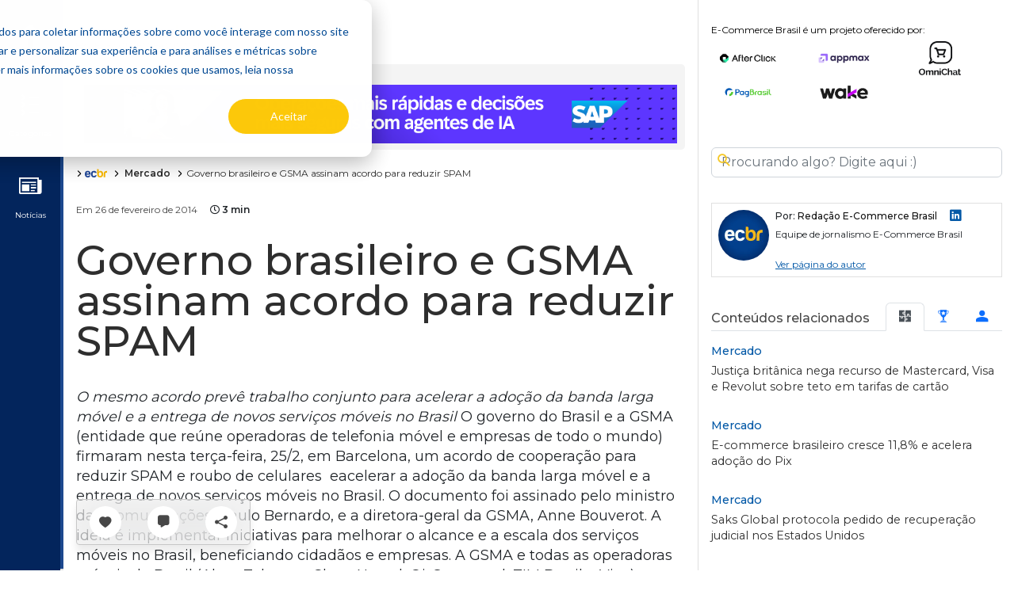

--- FILE ---
content_type: text/html; charset=utf-8
request_url: https://www.google.com/recaptcha/api2/aframe
body_size: 268
content:
<!DOCTYPE HTML><html><head><meta http-equiv="content-type" content="text/html; charset=UTF-8"></head><body><script nonce="zFDH6sS0sKxTCtozM0NWkw">/** Anti-fraud and anti-abuse applications only. See google.com/recaptcha */ try{var clients={'sodar':'https://pagead2.googlesyndication.com/pagead/sodar?'};window.addEventListener("message",function(a){try{if(a.source===window.parent){var b=JSON.parse(a.data);var c=clients[b['id']];if(c){var d=document.createElement('img');d.src=c+b['params']+'&rc='+(localStorage.getItem("rc::a")?sessionStorage.getItem("rc::b"):"");window.document.body.appendChild(d);sessionStorage.setItem("rc::e",parseInt(sessionStorage.getItem("rc::e")||0)+1);localStorage.setItem("rc::h",'1768779302963');}}}catch(b){}});window.parent.postMessage("_grecaptcha_ready", "*");}catch(b){}</script></body></html>

--- FILE ---
content_type: text/plain
request_url: https://www.google-analytics.com/j/collect?v=1&_v=j102&a=885883597&t=pageview&_s=1&dl=https%3A%2F%2Fwww.ecommercebrasil.com.br%2Fnoticias%2Fgoverno-brasileiro-e-gsma-assinam-acordo-para-reduzir-spam&ul=en-us%40posix&dt=Governo%20brasileiro%20e%20GSMA%20assinam%20acordo%20para%20reduzir%20SPAM%20-%20E-Commerce%20Brasil&sr=1280x720&vp=1280x720&_u=YEDAAEABAAAAACAAI~&jid=2134573340&gjid=1436702059&cid=2000053734.1768779294&tid=UA-20561060-24&_gid=627776154.1768779294&_r=1&_slc=1&gtm=45He61e1n81KTJ9365v892586984za200zd892586984&gcd=13l3l3l3l1l1&dma=0&tag_exp=103116026~103200004~104527906~104528500~104684208~104684211~105391252~115616986~115938465~115938468~117025848~117041587&z=447706967
body_size: -841
content:
2,cG-ZPY668NT5K